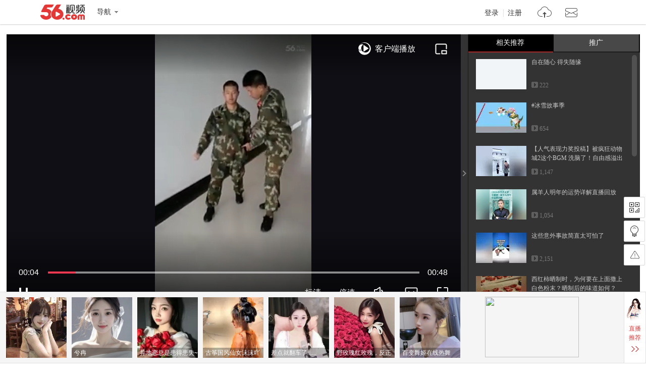

--- FILE ---
content_type: text/html; charset=utf-8
request_url: https://data.vod.itc.cn/ipinfo?json=1&platform_source=pc
body_size: 131
content:
{"Area":"美国[50]","X-FORWARDED-FOR":"3.143.226.185","live_play":"[3016, 3014, 3006]","MACHINE_ID":207,"Remote":"10.19.28.111","vod_play":"[2821, 2803, 2822, 2804]","Net":"其它[10]","ClientIP":"3.143.226.185","X-REAL-IP":"3.143.226.185"}

--- FILE ---
content_type: text/html; charset=utf-8
request_url: https://data.vod.itc.cn/ipinfo?json=1
body_size: 131
content:
{"Area":"美国[50]","X-FORWARDED-FOR":"3.143.226.185","live_play":"[3016, 3014, 3006]","MACHINE_ID":229,"Remote":"10.19.28.142","vod_play":"[2821, 2803, 2822, 2804]","Net":"其它[10]","ClientIP":"3.143.226.185","X-REAL-IP":"3.143.226.185"}

--- FILE ---
content_type: text/javascript;charset=UTF-8
request_url: https://rc.vrs.sohu.com/56/ugc?pageSize=15&pageSize3=6&pageSize5=8&pageSize6=8&catecode=4&vid=140088487&pid&var2=pgcvideos&refer=&fuuid=17686124118309474030&title=%25u65B0%25u5175%25u5B66%25u8D70%25u8DEF&p=&u=17686124118309474030&y&jsonp=1&ab=0&topicId=&source=20&cid=9001&pageNum=1&relate_strategy=01&callback=pgcvideos
body_size: 3624
content:
pgcvideos({"ukey":0,"tab":true,"relate_strategy":"07","relate":{"tabId":0,"cateId":"17","topics":[],"cateName":"热门推荐"},"topicIdList":[],"cateId":"17","like":[],"pageSize5":5,"pageSize6":0,"totalCount5":5,"totalCount6":0,"videos5":[{"vid56":200242367,"v_100_60":"http://e3f49eaa46b57.cdn.sohucs.com/c_pad,w_100,h_60,blur_80/300114/2026/1/5/16/4/d631c738-c5fd-4946-bb2a-6d35f906ff97.png","vid56Encode":"MjAwMjQyMzY3","albumId":0,"pid":-1,"cateCode":"319307","v_190_120":"http://e3f49eaa46b57.cdn.sohucs.com/c_pad,w_190,h_120,blur_80/300114/2026/1/5/16/4/d631c738-c5fd-4946-bb2a-6d35f906ff97.png","vid":692859988,"playCount":605,"r":"9001","timeLength":"985","videoName":"从美食中诞生的致命杆菌，通过消灭肌肉变美，甚至能强制停止抑郁，肉毒素还有什么惊喜","id":692859988,"v_140_90":"http://e3f49eaa46b57.cdn.sohucs.com/c_pad,w_190,h_120,blur_80/300114/2026/1/5/16/4/d631c738-c5fd-4946-bb2a-6d35f906ff97.png","userId56":"info_56117831467","cid":9001,"uploadtime":"2026-01-05 15:56:04"},{"vid56":198772090,"v_100_60":"http://e3f49eaa46b57.cdn.sohucs.com/c_pad,w_100,h_60,blur_80/sscs/2025/10/4/19/14/6_199d290a3fdg41SysCutcloudSrcimag_676589744_8_4b.jpg","vid56Encode":"MTk4NzcyMDkw","albumId":9963759,"pid":9963759,"cateCode":"336300302","v_190_120":"http://e3f49eaa46b57.cdn.sohucs.com/c_pad,w_190,h_120,blur_80/sscs/2025/10/4/19/14/6_199d290a3fdg41SysCutcloudSrcimag_676589744_8_4b.jpg","vid":676589744,"pid56Encode":"MTQ2MDEzODI","playCount":29194,"r":"9001","timeLength":"54","videoName":"VR游戏","pid56":14601382,"id":676589744,"v_140_90":"http://e3f49eaa46b57.cdn.sohucs.com/c_pad,w_190,h_120,blur_80/sscs/2025/10/4/19/14/6_199d290a3fdg41SysCutcloudSrcimag_676589744_8_4b.jpg","userId56":"info_56125494743","cid":9001,"uploadtime":"2025-10-04 19:14:12"},{"vid56":199973372,"v_100_60":"http://e3f49eaa46b57.cdn.sohucs.com/c_pad,w_100,h_60,blur_80/300106/2025/12/21/12/3/b7fb0bc0-337f-4aed-845e-ce64671ceedc.jpeg","vid56Encode":"MTk5OTczMzcy","albumId":0,"pid":-1,"cateCode":"330300301","v_190_120":"http://e3f49eaa46b57.cdn.sohucs.com/c_pad,w_190,h_120,blur_80/300106/2025/12/21/12/3/b7fb0bc0-337f-4aed-845e-ce64671ceedc.jpeg","vid":690233692,"playCount":22191,"r":"9001","timeLength":"6005","videoName":"周日物理课，潮汐力，洛希极限，土星光环直播回放","id":690233692,"v_140_90":"http://e3f49eaa46b57.cdn.sohucs.com/c_pad,w_190,h_120,blur_80/300106/2025/12/21/12/3/b7fb0bc0-337f-4aed-845e-ce64671ceedc.jpeg","userId56":"wlunm182_561897306","cid":9001,"uploadtime":"2025-12-21 12:02:55"},{"vid56":199641049,"v_100_60":"http://e3f49eaa46b57.cdn.sohucs.com/c_pad,w_100,h_60,blur_80/sscs/2025/11/29/17/1/6_19af27b3edeg40SysCutcloudSrcimag_686281076_8_1b.jpg","vid56Encode":"MTk5NjQxMDQ5","albumId":0,"pid":-1,"cateCode":"305300306","v_190_120":"http://e3f49eaa46b57.cdn.sohucs.com/c_pad,w_190,h_120,blur_80/sscs/2025/11/29/17/1/6_19af27b3edeg40SysCutcloudSrcimag_686281076_8_1b.jpg","vid":686281076,"playCount":413,"r":"9001","timeLength":"8","videoName":"花样面食面食分享包子馒头花样包子@小","id":686281076,"v_140_90":"http://e3f49eaa46b57.cdn.sohucs.com/c_pad,w_190,h_120,blur_80/sscs/2025/11/29/17/1/6_19af27b3edeg40SysCutcloudSrcimag_686281076_8_1b.jpg","userId56":"info_56122010003","cid":9001,"uploadtime":"2025-11-29 17:01:32"},{"vid56":199306112,"v_100_60":"http://e3f49eaa46b57.cdn.sohucs.com/c_pad,w_100,h_60,blur_80/2025/11/8/12/5/MTAwMTQ4XzE3NjI1NzQ3NDU4MDI=.png","vid56Encode":"MTk5MzA2MTEy","albumId":0,"pid":-1,"cateCode":"311302307","v_190_120":"http://e3f49eaa46b57.cdn.sohucs.com/c_pad,w_190,h_120,blur_80/2025/11/8/12/5/MTAwMTQ4XzE3NjI1NzQ3NDU4MDI=.png","vid":682521264,"playCount":7136,"r":"9001","timeLength":"373","videoName":"福建舰带队入列，解放军在短短一天内，签收一整个航母打击群？","id":682521264,"v_140_90":"http://e3f49eaa46b57.cdn.sohucs.com/c_pad,w_190,h_120,blur_80/2025/11/8/12/5/MTAwMTQ4XzE3NjI1NzQ3NDU4MDI=.png","userId56":"info_56119877776","cid":9001,"uploadtime":"2025-11-08 12:01:18"}],"videos6":[],"callback5":"","callback6":"","status":1,"pageNo":1,"pageSize":15,"pageSize2":0,"pageSize3":0,"pageSize4":0,"totalCount":15,"totalCount2":0,"totalCount3":15,"totalCount4":0,"videos":[{"vid56":198833035,"v_100_60":"http://e3f49eaa46b57.cdn.sohucs.com/c_pad,w_100,h_60,blur_80/2025/10/9/16/55/MTAwMTE0XzE3NjAwMDAxMTU2NDQ=.png","vid56Encode":"MTk4ODMzMDM1","albumId":0,"pid":-1,"cateCode":"318306","v_190_120":"http://e3f49eaa46b57.cdn.sohucs.com/c_pad,w_190,h_120,blur_80/2025/10/9/16/55/MTAwMTE0XzE3NjAwMDAxMTU2NDQ=.png","vid":677457593,"playCount":222,"r":"9001","timeLength":"125","videoName":"自在随心 得失随缘","id":677457593,"v_140_90":"http://e3f49eaa46b57.cdn.sohucs.com/c_pad,w_190,h_120,blur_80/2025/10/9/16/55/MTAwMTE0XzE3NjAwMDAxMTU2NDQ=.png","userId56":"info_56113077110","cid":9001,"uploadtime":"2025-10-09 16:52:17"},{"vid56":199787039,"v_100_60":"http://e3f49eaa46b57.cdn.sohucs.com/c_pad,w_100,h_60,blur_80/sscs/2025/12/9/11/27/6_19b24e3bf00g40SysCutcloudSrcimag_688100595_7_0b.jpg","vid56Encode":"MTk5Nzg3MDM5","albumId":0,"pid":-1,"cateCode":"322304314","v_190_120":"http://e3f49eaa46b57.cdn.sohucs.com/c_pad,w_190,h_120,blur_80/sscs/2025/12/9/11/27/6_19b24e3bf00g40SysCutcloudSrcimag_688100595_7_0b.jpg","vid":688100595,"playCount":654,"r":"9001","timeLength":"120","videoName":"#冰雪故事季","id":688100595,"v_140_90":"http://e3f49eaa46b57.cdn.sohucs.com/c_pad,w_190,h_120,blur_80/sscs/2025/12/9/11/27/6_19b24e3bf00g40SysCutcloudSrcimag_688100595_7_0b.jpg","userId56":"info_56118307444","cid":9001,"uploadtime":"2025-12-09 11:57:02"},{"vid56":199708946,"v_100_60":"http://e3f49eaa46b57.cdn.sohucs.com/c_pad,w_100,h_60,blur_80/300119/2025/12/4/15/15/b0e3ce5f-88e5-42ee-b727-ce60e18b35b6.jpeg","vid56Encode":"MTk5NzA4OTQ2","albumId":0,"pid":-1,"cateCode":"324301","v_190_120":"http://e3f49eaa46b57.cdn.sohucs.com/c_pad,w_190,h_120,blur_80/300119/2025/12/4/15/15/b0e3ce5f-88e5-42ee-b727-ce60e18b35b6.jpeg","vid":687161362,"playCount":1147,"r":"9001","timeLength":"40","videoName":"【人气表现力奖投稿】被疯狂动物城2这个BGM 洗脑了！自由感溢出屏幕！老师的编舞太好看啦～#2025搜狐视频舞蹈盛典 #2025搜狐视频舞蹈翻跳大赛 ","id":687161362,"v_140_90":"http://e3f49eaa46b57.cdn.sohucs.com/c_pad,w_190,h_120,blur_80/300119/2025/12/4/15/15/b0e3ce5f-88e5-42ee-b727-ce60e18b35b6.jpeg","userId56":"tvunm_56124866094","cid":9001,"uploadtime":"2025-12-04 15:09:53"},{"vid56":199714158,"v_100_60":"http://e3f49eaa46b57.cdn.sohucs.com/c_pad,w_100,h_60,blur_80/300106/2025/12/4/20/1/a4ee86e4-08e0-46d1-b929-154bcd351e55.jpeg","vid56Encode":"MTk5NzE0MTU4","albumId":0,"pid":-1,"cateCode":"334301","v_190_120":"http://e3f49eaa46b57.cdn.sohucs.com/c_pad,w_190,h_120,blur_80/300106/2025/12/4/20/1/a4ee86e4-08e0-46d1-b929-154bcd351e55.jpeg","vid":687204967,"playCount":1054,"r":"9001","timeLength":"5698","videoName":"属羊人明年的运势详解直播回放","id":687204967,"v_140_90":"http://e3f49eaa46b57.cdn.sohucs.com/c_pad,w_190,h_120,blur_80/300106/2025/12/4/20/1/a4ee86e4-08e0-46d1-b929-154bcd351e55.jpeg","userId56":"info_56115268802","cid":9001,"uploadtime":"2025-12-04 20:00:44"},{"vid56":199977398,"v_100_60":"http://e3f49eaa46b57.cdn.sohucs.com/c_pad,w_100,h_60,blur_80/sscs/2025/12/21/19/22/6_19b6447e92fg41SysCutcloudSrcimag_690286512_8_0b.jpg","vid56Encode":"MTk5OTc3Mzk4","albumId":9972871,"pid":9972871,"cateCode":"330301","v_190_120":"http://e3f49eaa46b57.cdn.sohucs.com/c_pad,w_190,h_120,blur_80/sscs/2025/12/21/19/22/6_19b6447e92fg41SysCutcloudSrcimag_690286512_8_0b.jpg","vid":690286512,"pid56Encode":"MTQ2MDIyODg","playCount":2151,"r":"9001","timeLength":"66","videoName":"这些意外事故简直太可怕了","pid56":14602288,"id":690286512,"v_140_90":"http://e3f49eaa46b57.cdn.sohucs.com/c_pad,w_190,h_120,blur_80/sscs/2025/12/21/19/22/6_19b6447e92fg41SysCutcloudSrcimag_690286512_8_0b.jpg","userId56":"info_56125494743","cid":9001,"uploadtime":"2025-12-21 19:21:47"},{"vid56":197890766,"v_100_60":"http://e3f49eaa46b57.cdn.sohucs.com/c_pad,w_100,h_60,blur_80/2025/8/8/17/0/MTAwMTE0XzE3NTQ2NDM2MjgxMDE=.jpeg","vid56Encode":"MTk3ODkwNzY2","albumId":9955116,"pid":9955116,"cateCode":"331300","v_190_120":"http://e3f49eaa46b57.cdn.sohucs.com/c_pad,w_190,h_120,blur_80/2025/8/8/17/0/MTAwMTE0XzE3NTQ2NDM2MjgxMDE=.jpeg","vid":662732097,"pid56Encode":"MTQ2MDA2Mzk","playCount":855,"r":"9001","timeLength":"36","videoName":"西红柿晒制时，为何要在上面撒上白色粉末？晒制后的味道如何？","pid56":14600639,"id":662732097,"v_140_90":"http://e3f49eaa46b57.cdn.sohucs.com/c_pad,w_190,h_120,blur_80/2025/8/8/17/0/MTAwMTE0XzE3NTQ2NDM2MjgxMDE=.jpeg","userId56":"info_56119863349","cid":9001,"uploadtime":"2025-08-08 16:54:40"},{"vid56":198045456,"v_100_60":"http://e3f49eaa46b57.cdn.sohucs.com/c_pad,w_100,h_60,blur_80/sscs/2025/8/18/8/13/6_198dd26b36fg128SysCutcloudSrcimag_665516319_7_0b.jpg","vid56Encode":"MTk4MDQ1NDU2","albumId":0,"pid":-1,"cateCode":"326301304","v_190_120":"http://e3f49eaa46b57.cdn.sohucs.com/c_pad,w_190,h_120,blur_80/sscs/2025/8/18/8/13/6_198dd26b36fg128SysCutcloudSrcimag_665516319_7_0b.jpg","vid":665516319,"playCount":16729,"r":"9001","timeLength":"51","videoName":"徒手劈砖 #我推在地球的生活实录","id":665516319,"v_140_90":"http://e3f49eaa46b57.cdn.sohucs.com/c_pad,w_190,h_120,blur_80/sscs/2025/8/18/8/13/6_198dd26b36fg128SysCutcloudSrcimag_665516319_7_0b.jpg","userId56":"tvunm_56120254328","cid":9001,"uploadtime":"2025-08-18 08:13:08"},{"vid56":197532534,"v_100_60":"http://e3f49eaa46b57.cdn.sohucs.com/c_pad,w_100,h_60,blur_80/sscs/2025/7/20/19/8/6_1984a26c4d3g40SysCutcloudSrcimag_657077793_7_0b.jpg","vid56Encode":"MTk3NTMyNTM0","albumId":0,"pid":-1,"cateCode":"300312333","v_190_120":"http://e3f49eaa46b57.cdn.sohucs.com/c_pad,w_190,h_120,blur_80/sscs/2025/7/20/19/8/6_1984a26c4d3g40SysCutcloudSrcimag_657077793_7_0b.jpg","vid":657077793,"playCount":15188,"r":"9001","timeLength":"514","videoName":"好人一生平安","id":657077793,"v_140_90":"http://e3f49eaa46b57.cdn.sohucs.com/c_pad,w_190,h_120,blur_80/sscs/2025/7/20/19/8/6_1984a26c4d3g40SysCutcloudSrcimag_657077793_7_0b.jpg","userId56":"tvunm_56120392552","cid":9001,"uploadtime":"2025-07-20 19:08:23"},{"vid56":200048666,"v_100_60":"http://e3f49eaa46b57.cdn.sohucs.com/c_pad,w_100,h_60,blur_80/300148/2025/12/26/10/23/f99e0813-f847-4bfe-b769-076f39dff202.png","vid56Encode":"MjAwMDQ4NjY2","albumId":0,"pid":-1,"cateCode":"301303312","v_190_120":"http://e3f49eaa46b57.cdn.sohucs.com/c_pad,w_190,h_120,blur_80/300148/2025/12/26/10/23/f99e0813-f847-4bfe-b769-076f39dff202.png","vid":691104833,"playCount":3082,"r":"9001","timeLength":"295","videoName":"中方早说了不见高市早苗，被“拉黑”的日本首相，还在那一厢情愿","id":691104833,"v_140_90":"http://e3f49eaa46b57.cdn.sohucs.com/c_pad,w_190,h_120,blur_80/300148/2025/12/26/10/23/f99e0813-f847-4bfe-b769-076f39dff202.png","userId56":"info_56123332953","cid":9001,"uploadtime":"2025-12-26 10:20:29"},{"vid56":198758771,"v_100_60":"http://e3f49eaa46b57.cdn.sohucs.com/c_pad,w_100,h_60,blur_80/sscs/2025/10/3/16/19/6_199cce4b125g128SysCutcloudSrcimag_676400582_7_0b.jpg","vid56Encode":"MTk4NzU4Nzcx","albumId":0,"pid":-1,"cateCode":"336300301","v_190_120":"http://e3f49eaa46b57.cdn.sohucs.com/c_pad,w_190,h_120,blur_80/sscs/2025/10/3/16/19/6_199cce4b125g128SysCutcloudSrcimag_676400582_7_0b.jpg","vid":676400582,"playCount":1405,"r":"9001","timeLength":"215","videoName":"效果请勿模仿#海外十月漫游","id":676400582,"v_140_90":"http://e3f49eaa46b57.cdn.sohucs.com/c_pad,w_190,h_120,blur_80/sscs/2025/10/3/16/19/6_199cce4b125g128SysCutcloudSrcimag_676400582_7_0b.jpg","userId56":"tvunm_56120295446","cid":9001,"uploadtime":"2025-10-03 16:49:27"},{"vid56":198926969,"v_100_60":"http://e3f49eaa46b57.cdn.sohucs.com/c_pad,w_100,h_60,blur_80/sscs/2025/10/15/12/26/6_19a09c150e9g41SysCutcloudSrcimag_678406600_7_0b.jpg","vid56Encode":"MTk4OTI2OTY5","albumId":0,"pid":-1,"cateCode":"324313","v_190_120":"http://e3f49eaa46b57.cdn.sohucs.com/c_pad,w_190,h_120,blur_80/sscs/2025/10/15/12/26/6_19a09c150e9g41SysCutcloudSrcimag_678406600_7_0b.jpg","vid":678406600,"playCount":4233,"r":"9001","timeLength":"62","videoName":"#2025搜狐视频舞蹈翻跳大赛","id":678406600,"v_140_90":"http://e3f49eaa46b57.cdn.sohucs.com/c_pad,w_190,h_120,blur_80/sscs/2025/10/15/12/26/6_19a09c150e9g41SysCutcloudSrcimag_678406600_7_0b.jpg","userId56":"info_56118307444","cid":9001,"uploadtime":"2025-10-15 12:26:44"},{"vid56":199146721,"v_100_60":"http://e3f49eaa46b57.cdn.sohucs.com/c_pad,w_100,h_60,blur_80/2025/10/29/14/29/MTAwMTQ4XzE3NjE3MTkzOTY1MjE=.jpeg","vid56Encode":"MTk5MTQ2NzIx","albumId":0,"pid":-1,"cateCode":"311300300","v_190_120":"http://e3f49eaa46b57.cdn.sohucs.com/c_pad,w_190,h_120,blur_80/2025/10/29/14/29/MTAwMTQ4XzE3NjE3MTkzOTY1MjE=.jpeg","vid":680862576,"playCount":4108,"r":"9001","timeLength":"309","videoName":"高市早苗双手奉上5500亿，对特朗普的百依百顺，日本人都看反胃了","id":680862576,"v_140_90":"http://e3f49eaa46b57.cdn.sohucs.com/c_pad,w_190,h_120,blur_80/2025/10/29/14/29/MTAwMTQ4XzE3NjE3MTkzOTY1MjE=.jpeg","userId56":"info_56120003887","cid":9001,"uploadtime":"2025-10-29 14:10:38"},{"vid56":200073589,"v_100_60":"http://e3f49eaa46b57.cdn.sohucs.com/c_pad,w_100,h_60,blur_80/sscs/2025/12/28/10/8/6_19b86595a30g40SysCutcloudSrcimag_691440595_8_5b.jpg","vid56Encode":"MjAwMDczNTg5","albumId":0,"pid":-1,"cateCode":"328308351","v_190_120":"http://e3f49eaa46b57.cdn.sohucs.com/c_pad,w_190,h_120,blur_80/sscs/2025/12/28/10/8/6_19b86595a30g40SysCutcloudSrcimag_691440595_8_5b.jpg","vid":691440595,"playCount":72,"r":"9001","timeLength":"55","videoName":"凭一部剧大火2个月后，再看郭宇欣和刘萧旭各自现状，一个商务不断身价倍增，一个却坐绿皮火车出行","id":691440595,"v_140_90":"http://e3f49eaa46b57.cdn.sohucs.com/c_pad,w_190,h_120,blur_80/sscs/2025/12/28/10/8/6_19b86595a30g40SysCutcloudSrcimag_691440595_8_5b.jpg","userId56":"info_56118656653","cid":9001,"uploadtime":"2025-12-28 10:08:00"},{"vid56":198825926,"v_100_60":"http://e3f49eaa46b57.cdn.sohucs.com/c_pad,w_100,h_60,blur_80/sscs/2025/10/9/11/6/6_199ea91a2e0g41SysCutcloudSrcimag_677407376_7_0b.jpg","vid56Encode":"MTk4ODI1OTI2","albumId":0,"pid":-1,"cateCode":"324313","v_190_120":"http://e3f49eaa46b57.cdn.sohucs.com/c_pad,w_190,h_120,blur_80/sscs/2025/10/9/11/6/6_199ea91a2e0g41SysCutcloudSrcimag_677407376_7_0b.jpg","vid":677407376,"playCount":271,"r":"9001","timeLength":"218","videoName":"#2025搜狐视频舞蹈盛典","id":677407376,"v_140_90":"http://e3f49eaa46b57.cdn.sohucs.com/c_pad,w_190,h_120,blur_80/sscs/2025/10/9/11/6/6_199ea91a2e0g41SysCutcloudSrcimag_677407376_7_0b.jpg","userId56":"info_56118307444","cid":9001,"uploadtime":"2025-10-09 11:06:21"},{"vid56":198106197,"v_100_60":"http://e3f49eaa46b57.cdn.sohucs.com/c_pad,w_100,h_60,blur_80/2025/8/21/9/47/860771887_upload_260471718.png","vid56Encode":"MTk4MTA2MTk3","albumId":0,"pid":-1,"cateCode":"329","v_190_120":"http://e3f49eaa46b57.cdn.sohucs.com/c_pad,w_190,h_120,blur_80/2025/8/21/9/47/860771887_upload_260471718.png","vid":666401059,"playCount":139398,"r":"9001","timeLength":"86","videoName":"第 3 集：严总习以为常，不珍惜 《辞职后前老板对我余情未了》","id":666401059,"v_140_90":"http://e3f49eaa46b57.cdn.sohucs.com/c_pad,w_190,h_120,blur_80/2025/8/21/9/47/860771887_upload_260471718.png","userId56":"info_56125496821","cid":9001,"uploadtime":"2025-08-21 09:47:15"}],"videos2":[],"videos3":[],"videos4":[],"callback":"","callback2":"","callback3":"","callback4":""})

--- FILE ---
content_type: application/javascript;charset=UTF-8
request_url: https://sp.qf.56.com/v56/playPageRec.do?callback=jsonp_callback_spqf56complayPageRec
body_size: 1244
content:
jsonp_callback_spqf56complayPageRec({"status":200,"updateTime":"2026-01-17 09:13:35","message":{"banners":[{"uid":"qq-110639523","pic":"https://00cdc5c2e0ddc.cdn.sohucs.com/c_fit,w_130,h_130/cs202601/1767225459694/corp/640_640.jpg","roomid":"520119","intro":"梦黎寒心の努力","live":1,"level":0,"watchOnline":0,"showTime":0,"url":"https://qf.56.com/520119?union=56_float02","from":"","hot":5920},{"uid":"shunm_56110052952","pic":"https://00cdc5c2e0ddc.cdn.sohucs.com/c_fit,w_130,h_130/cs202512/1767001037746/corp.jpg","roomid":"520927","intro":"梦黎傲雪笑呵呵","live":1,"level":0,"watchOnline":0,"showTime":0,"url":"https://qf.56.com/520927?union=56_float02","from":"","hot":3967},{"uid":"shunm_56125548353","pic":"https://00cdc5c2e0ddc.cdn.sohucs.com/c_fit,w_130,h_130/cs202601/1768465250891/corp.jpg","roomid":"3893109","intro":"熹悦","live":1,"level":0,"watchOnline":0,"showTime":0,"url":"https://qf.56.com/3893109?union=56_float02","from":"","hot":2928},{"uid":"qq-cgjhpuseuj","pic":"https://00cdc5c2e0ddc.cdn.sohucs.com/c_fit,w_130,h_130/cs202601/1768362898828/corp/640_640.jpg","roomid":"9610697","intro":"兮冉","live":1,"level":0,"watchOnline":0,"showTime":0,"url":"https://qf.56.com/9610697?union=56_float02","from":"","hot":2445},{"uid":"shunm_56124665537","pic":"https://00cdc5c2e0ddc.cdn.sohucs.com/c_fit,w_130,h_130/cs202409/1726945094598/corp.png","roomid":"7531537","intro":"异地恋总是患得患失~","live":0,"level":0,"watchOnline":0,"showTime":0,"url":"https://qf.56.com/7531537?union=56_float02","from":"","hot":0},{"uid":"qq-109425985","pic":"https://00cdc5c2e0ddc.cdn.sohucs.com/c_fit,w_130,h_130/cs202409/1726293461581/corp.png","roomid":"520666","intro":"古筝国风仙女沫沫吖","live":0,"level":0,"watchOnline":0,"showTime":0,"url":"https://qf.56.com/520666?union=56_float02","from":"","hot":0},{"uid":"qq-32079759","pic":"https://00cdc5c2e0ddc.cdn.sohucs.com/c_fit,w_130,h_130/cs202503/1741840776668/corp/640_640.jpg","roomid":"1511443","intro":"差点就翻车了......","live":0,"level":0,"watchOnline":0,"showTime":0,"url":"https://qf.56.com/1511443?union=56_float02","from":"","hot":0},{"uid":"shunm_56125526699","pic":"https://00cdc5c2e0ddc.cdn.sohucs.com/c_fit,w_130,h_130/cs202510/1759311458453/corp/640_640.jpg","roomid":"9584138","intro":"野玫瑰红玫瑰，反正都很贵","live":0,"level":0,"watchOnline":0,"showTime":0,"url":"https://qf.56.com/9584138?union=56_float02","from":"","hot":0},{"uid":"shunm_56114761423","pic":"https://00cdc5c2e0ddc.cdn.sohucs.com/c_fit,w_130,h_130/cs202408/1723644699058/corp.jpg","roomid":"5941000","intro":"百变舞姬在线热舞","live":0,"level":0,"watchOnline":0,"showTime":0,"url":"https://qf.56.com/5941000?union=56_float02","from":"","hot":0},{"uid":"shunm_56116235941","pic":"https://00cdc5c2e0ddc.cdn.sohucs.com/q_mini,c_cut,x_0,y_0,w_640,h_640,c_fit,w_130,h_130/cs202104/1618237737277.jpeg","roomid":"77777","intro":"这嘟嘟小嘴~","live":0,"level":0,"watchOnline":0,"showTime":0,"url":"https://qf.56.com/77777?union=56_float02","from":"","hot":0}],"hots":[{"pic":"https://00cdc5c2e0ddc.cdn.sohucs.com/c_fit,w_230,h_230/cs202410/1729781566280/corp.png","uid":"shunm_56124648044","roomid":"3434287","intro":"天天姐姐长姐姐短 姐姐饿了又不管！","live":0,"hot":0},{"pic":"https://00cdc5c2e0ddc.cdn.sohucs.com/c_fit,w_230,h_230/cs202307/1689927337717/corp.png","uid":"shunm_56111298033","roomid":"520678","intro":"伶牙俐齿小思琪","live":0,"hot":0},{"pic":"https://00cdc5c2e0ddc.cdn.sohucs.com/c_fit,w_230,h_230/cs202110/1635401611615/corp.png","uid":"shunm_56111462682","roomid":"520720","intro":"辣妹子晴天已上线","live":0,"hot":0}],"news":[{"title":"纯属娱乐，无不良引导！","link":"https://sp.qf.56.com/sohu/playerBottom.do?union=56_playeredu1\u0026canTalent=0"},{"title":"你不知道千帆吗？在那个圈子火爆了！","link":"https://sp.qf.56.com/sohu/playerBottom.do?canTalent=1"},{"title":"读书看报与你道早安~","link":"https://sp.qf.56.com/sohu/playerBottom.do?union=56_playeredu1\u0026canTalent=0"},{"title":"眉如远山含黛，目似秋水含波","link":"https://sp.qf.56.com/sohu/playerBottom.do?union=56_playeredu1\u0026canTalent=0"}],"adLeft":{"title":"想不出文案，想你了~","picUrl":"https://00cdc5c2e0ddc.cdn.sohucs.com/cs202509/nCFit_1756802287942.gif","url":"https://sp.qf.56.com/sohu/playerBottom.do?canTalent=1"},"adRight":{"title":"读书看报与你说早安~","picUrl":"https://00cdc5c2e0ddc.cdn.sohucs.com/cs202507/1753932040617.jpg","url":"https://sp.qf.56.com/sohu/playerBottom.do?canTalent=1"}}})

--- FILE ---
content_type: application/javascript;charset=UTF-8
request_url: https://i.56.com/lapi/relateCount?uid=qq-txiribbgok&visitor=&callback=jsonp_getPublisherNums
body_size: -29
content:
jsonp_getPublisherNums({"fans_num":235,"follow_num":1842})

--- FILE ---
content_type: application/javascript;charset=UTF-8
request_url: https://sp.qf.56.com/v56/playShow.do?callback=jsonp_xiu_zb_api
body_size: 782
content:
jsonp_xiu_zb_api({"status":200,"updateTime":"2026-01-17 09:13:34","message":{"liveAnchors":[{"uid":"shunm_56111284925","roomid":"520052","intro":"Kimi小可爱在找你","live":0,"level":25,"nickname":"灬Kimi","bigHeadUrl":"https://00cdc5c2e0ddc.cdn.sohucs.com/cs202106/1624979440841/corp.png","watchOnline":0,"showTime":0,"url":"https://qf.56.com/520052?union=56_live_2","from":"","hot":0},{"uid":"wx-fhuzmgkhoh","roomid":"520800","intro":"腻腻在线点歌台","live":0,"level":33,"nickname":"JD腻腻不腻","bigHeadUrl":"https://00cdc5c2e0ddc.cdn.sohucs.com/cs202404/1711941957423/corp.jpg","watchOnline":0,"showTime":0,"url":"https://qf.56.com/520800?union=56_live_2","from":"","hot":0},{"uid":"shunm_56107501111","roomid":"520011","intro":"活力女孩sunny","live":0,"level":23,"nickname":"清清@31号生日","bigHeadUrl":"https://00cdc5c2e0ddc.cdn.sohucs.com/cs202105/1619927357183/corp.png","watchOnline":0,"showTime":0,"url":"https://qf.56.com/520011?union=56_live_2","from":"","hot":0},{"uid":"qq-mcnfgsqdps","roomid":"6666","intro":"这个直播间有情况！","live":0,"level":49,"nickname":"娇娘啊","bigHeadUrl":"https://00cdc5c2e0ddc.cdn.sohucs.com/cs202406/1717860583645/corp.jpg","watchOnline":0,"showTime":0,"url":"https://qf.56.com/6666?union=56_live_2","from":"","hot":0}],"hotAnchors":[{"uid":"wx-110756231","roomid":"5460201","intro":"暖心动听大沁沁","live":0,"level":19,"nickname":"幼儿园扛把子、","bigHeadUrl":"https://00cdc5c2e0ddc.cdn.sohucs.com/cs202312/1703510921025/corp.png","watchOnline":0,"showTime":0,"url":"https://qf.56.com/5460201?union=56_live_3","from":"","hot":0},{"uid":"wx-104915535","roomid":"520208","intro":"唱歌好听~","live":0,"level":31,"nickname":"网友幽大幽幽幽幽","bigHeadUrl":"https://00cdc5c2e0ddc.cdn.sohucs.com/c_cut,x_0,y_136,w_1276,h_1276,c_fit,w_640,h_640/cs202410/1729112886916.jpg","watchOnline":0,"showTime":0,"url":"https://qf.56.com/520208?union=56_live_3","from":"","hot":0},{"uid":"shunm_56115470208","roomid":"520888","intro":"今天你会陪我下播吗？","live":0,"level":26,"nickname":"暖暖微笑","bigHeadUrl":"https://00cdc5c2e0ddc.cdn.sohucs.com/cs202303/1677900633753/corp.jpg","watchOnline":0,"showTime":0,"url":"https://qf.56.com/520888?union=56_live_3","from":"","hot":0},{"uid":"shunm_56103540762","roomid":"520188","intro":"嗨，好久不见，想你了","live":0,"level":35,"nickname":"LC◇艾达努力着","bigHeadUrl":"https://00cdc5c2e0ddc.cdn.sohucs.com/cs202309/1694081278251/corp.jpg","watchOnline":0,"showTime":0,"url":"https://qf.56.com/520188?union=56_live_3","from":"","hot":0}]}})

--- FILE ---
content_type: text/plain;charset=UTF-8
request_url: https://v4-passport.56.com/i/cookie/common?callback=passport4011_cb1768612415511&domain=56.com&_=1768612415512
body_size: -300
content:
passport4011_cb1768612415511({"body":"","message":"Success","status":200})

--- FILE ---
content_type: text/xml;charset=UTF-8
request_url: https://v.aty.sohu.com/v?prot=vast&cat=&c=&vc=&type=my&site=3&pver=1766390373468&al=&act=&st=&ar=&ye=&du=48.902&vid=140088487&tvid=&out=2&TUV=17686124118309474030&uid=17686124118309474030&autoPlay=1&age=undefined&ti=%E6%96%B0%E5%85%B5%E5%AD%A6%E8%B5%B0%E8%B7%AF&fee=0&pageUrl=https%253A//www.56.com/u66/v_MTQwMDg4NDg3.html&lid=&ak=c4d3b1fada2f3c0564ffd51dbf4ef09a&vu=0&isIf=0&qd=&pagerefer=&lrd=&ran=oeY8XBdcVtZD1%2BHyWlhjPMO0A6RN2opeZRxlEfI8iSHLGvjSQrFQMt7O%2BRmghuLb7vJi0Nz92eFPEq8B%2BSzxWVIyq343zz1SFO9HuykTphg0Vj5mRRInKq5zAnJU8NzSTtZkzPfiHK%2BtwEYeehgt0w%3D%3D_102&crid=&oth=&cd=&sz=1280_720&md=Aemj+tC4CxLYaysM7Mt+SQBGdY7xIic0kXsc3w==188&txid=&myTvUid=&tag=&ugu=0&ugcode=0&isHplayer=1&uuid=176861241183094740301768612419848&guid=FADE31B3AF8E5651C8221096FDD316C8&w=900&h=550&pt=&ooab=0&platform_source=pc
body_size: 85
content:
{"ads":{},"version":3,"impid":"ssp-app-prod-765f7c7b64-phdfc00000011696ae24655e6_cl"}